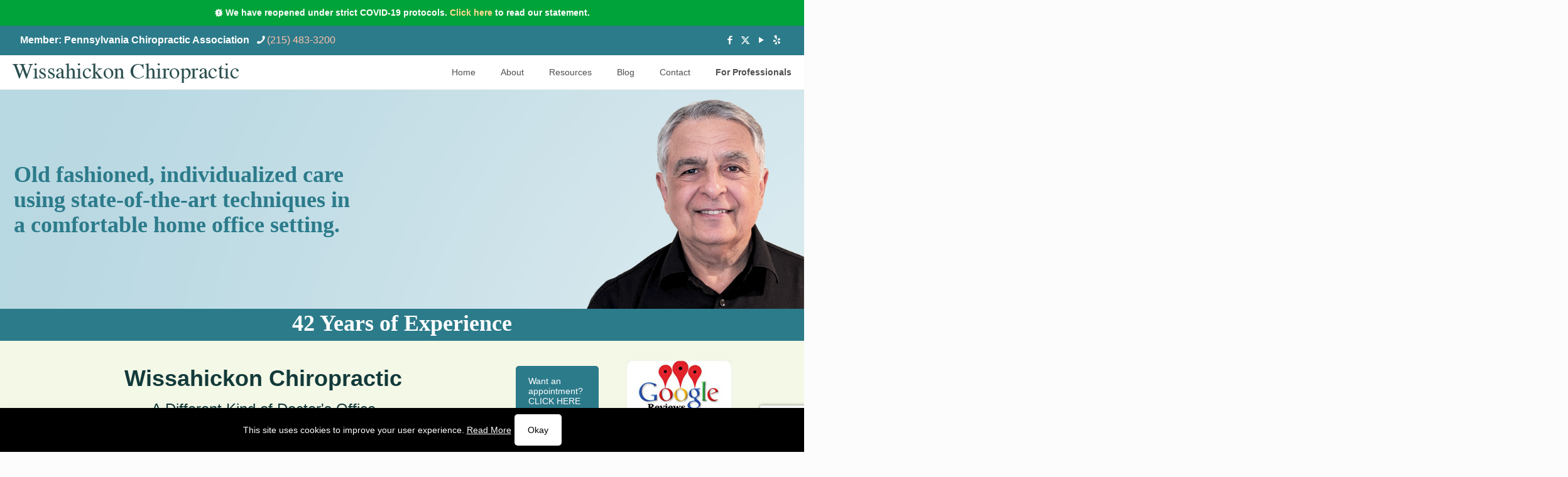

--- FILE ---
content_type: text/html; charset=utf-8
request_url: https://www.google.com/recaptcha/api2/anchor?ar=1&k=6LfT4bUUAAAAAK4ISyLAz9ksowsNzMejBmcSOATJ&co=aHR0cHM6Ly93aXNzYWNoaXJvLmNvbTo0NDM.&hl=en&v=PoyoqOPhxBO7pBk68S4YbpHZ&theme=light&size=invisible&badge=bottomright&anchor-ms=20000&execute-ms=30000&cb=py4431p5jaw0
body_size: 49511
content:
<!DOCTYPE HTML><html dir="ltr" lang="en"><head><meta http-equiv="Content-Type" content="text/html; charset=UTF-8">
<meta http-equiv="X-UA-Compatible" content="IE=edge">
<title>reCAPTCHA</title>
<style type="text/css">
/* cyrillic-ext */
@font-face {
  font-family: 'Roboto';
  font-style: normal;
  font-weight: 400;
  font-stretch: 100%;
  src: url(//fonts.gstatic.com/s/roboto/v48/KFO7CnqEu92Fr1ME7kSn66aGLdTylUAMa3GUBHMdazTgWw.woff2) format('woff2');
  unicode-range: U+0460-052F, U+1C80-1C8A, U+20B4, U+2DE0-2DFF, U+A640-A69F, U+FE2E-FE2F;
}
/* cyrillic */
@font-face {
  font-family: 'Roboto';
  font-style: normal;
  font-weight: 400;
  font-stretch: 100%;
  src: url(//fonts.gstatic.com/s/roboto/v48/KFO7CnqEu92Fr1ME7kSn66aGLdTylUAMa3iUBHMdazTgWw.woff2) format('woff2');
  unicode-range: U+0301, U+0400-045F, U+0490-0491, U+04B0-04B1, U+2116;
}
/* greek-ext */
@font-face {
  font-family: 'Roboto';
  font-style: normal;
  font-weight: 400;
  font-stretch: 100%;
  src: url(//fonts.gstatic.com/s/roboto/v48/KFO7CnqEu92Fr1ME7kSn66aGLdTylUAMa3CUBHMdazTgWw.woff2) format('woff2');
  unicode-range: U+1F00-1FFF;
}
/* greek */
@font-face {
  font-family: 'Roboto';
  font-style: normal;
  font-weight: 400;
  font-stretch: 100%;
  src: url(//fonts.gstatic.com/s/roboto/v48/KFO7CnqEu92Fr1ME7kSn66aGLdTylUAMa3-UBHMdazTgWw.woff2) format('woff2');
  unicode-range: U+0370-0377, U+037A-037F, U+0384-038A, U+038C, U+038E-03A1, U+03A3-03FF;
}
/* math */
@font-face {
  font-family: 'Roboto';
  font-style: normal;
  font-weight: 400;
  font-stretch: 100%;
  src: url(//fonts.gstatic.com/s/roboto/v48/KFO7CnqEu92Fr1ME7kSn66aGLdTylUAMawCUBHMdazTgWw.woff2) format('woff2');
  unicode-range: U+0302-0303, U+0305, U+0307-0308, U+0310, U+0312, U+0315, U+031A, U+0326-0327, U+032C, U+032F-0330, U+0332-0333, U+0338, U+033A, U+0346, U+034D, U+0391-03A1, U+03A3-03A9, U+03B1-03C9, U+03D1, U+03D5-03D6, U+03F0-03F1, U+03F4-03F5, U+2016-2017, U+2034-2038, U+203C, U+2040, U+2043, U+2047, U+2050, U+2057, U+205F, U+2070-2071, U+2074-208E, U+2090-209C, U+20D0-20DC, U+20E1, U+20E5-20EF, U+2100-2112, U+2114-2115, U+2117-2121, U+2123-214F, U+2190, U+2192, U+2194-21AE, U+21B0-21E5, U+21F1-21F2, U+21F4-2211, U+2213-2214, U+2216-22FF, U+2308-230B, U+2310, U+2319, U+231C-2321, U+2336-237A, U+237C, U+2395, U+239B-23B7, U+23D0, U+23DC-23E1, U+2474-2475, U+25AF, U+25B3, U+25B7, U+25BD, U+25C1, U+25CA, U+25CC, U+25FB, U+266D-266F, U+27C0-27FF, U+2900-2AFF, U+2B0E-2B11, U+2B30-2B4C, U+2BFE, U+3030, U+FF5B, U+FF5D, U+1D400-1D7FF, U+1EE00-1EEFF;
}
/* symbols */
@font-face {
  font-family: 'Roboto';
  font-style: normal;
  font-weight: 400;
  font-stretch: 100%;
  src: url(//fonts.gstatic.com/s/roboto/v48/KFO7CnqEu92Fr1ME7kSn66aGLdTylUAMaxKUBHMdazTgWw.woff2) format('woff2');
  unicode-range: U+0001-000C, U+000E-001F, U+007F-009F, U+20DD-20E0, U+20E2-20E4, U+2150-218F, U+2190, U+2192, U+2194-2199, U+21AF, U+21E6-21F0, U+21F3, U+2218-2219, U+2299, U+22C4-22C6, U+2300-243F, U+2440-244A, U+2460-24FF, U+25A0-27BF, U+2800-28FF, U+2921-2922, U+2981, U+29BF, U+29EB, U+2B00-2BFF, U+4DC0-4DFF, U+FFF9-FFFB, U+10140-1018E, U+10190-1019C, U+101A0, U+101D0-101FD, U+102E0-102FB, U+10E60-10E7E, U+1D2C0-1D2D3, U+1D2E0-1D37F, U+1F000-1F0FF, U+1F100-1F1AD, U+1F1E6-1F1FF, U+1F30D-1F30F, U+1F315, U+1F31C, U+1F31E, U+1F320-1F32C, U+1F336, U+1F378, U+1F37D, U+1F382, U+1F393-1F39F, U+1F3A7-1F3A8, U+1F3AC-1F3AF, U+1F3C2, U+1F3C4-1F3C6, U+1F3CA-1F3CE, U+1F3D4-1F3E0, U+1F3ED, U+1F3F1-1F3F3, U+1F3F5-1F3F7, U+1F408, U+1F415, U+1F41F, U+1F426, U+1F43F, U+1F441-1F442, U+1F444, U+1F446-1F449, U+1F44C-1F44E, U+1F453, U+1F46A, U+1F47D, U+1F4A3, U+1F4B0, U+1F4B3, U+1F4B9, U+1F4BB, U+1F4BF, U+1F4C8-1F4CB, U+1F4D6, U+1F4DA, U+1F4DF, U+1F4E3-1F4E6, U+1F4EA-1F4ED, U+1F4F7, U+1F4F9-1F4FB, U+1F4FD-1F4FE, U+1F503, U+1F507-1F50B, U+1F50D, U+1F512-1F513, U+1F53E-1F54A, U+1F54F-1F5FA, U+1F610, U+1F650-1F67F, U+1F687, U+1F68D, U+1F691, U+1F694, U+1F698, U+1F6AD, U+1F6B2, U+1F6B9-1F6BA, U+1F6BC, U+1F6C6-1F6CF, U+1F6D3-1F6D7, U+1F6E0-1F6EA, U+1F6F0-1F6F3, U+1F6F7-1F6FC, U+1F700-1F7FF, U+1F800-1F80B, U+1F810-1F847, U+1F850-1F859, U+1F860-1F887, U+1F890-1F8AD, U+1F8B0-1F8BB, U+1F8C0-1F8C1, U+1F900-1F90B, U+1F93B, U+1F946, U+1F984, U+1F996, U+1F9E9, U+1FA00-1FA6F, U+1FA70-1FA7C, U+1FA80-1FA89, U+1FA8F-1FAC6, U+1FACE-1FADC, U+1FADF-1FAE9, U+1FAF0-1FAF8, U+1FB00-1FBFF;
}
/* vietnamese */
@font-face {
  font-family: 'Roboto';
  font-style: normal;
  font-weight: 400;
  font-stretch: 100%;
  src: url(//fonts.gstatic.com/s/roboto/v48/KFO7CnqEu92Fr1ME7kSn66aGLdTylUAMa3OUBHMdazTgWw.woff2) format('woff2');
  unicode-range: U+0102-0103, U+0110-0111, U+0128-0129, U+0168-0169, U+01A0-01A1, U+01AF-01B0, U+0300-0301, U+0303-0304, U+0308-0309, U+0323, U+0329, U+1EA0-1EF9, U+20AB;
}
/* latin-ext */
@font-face {
  font-family: 'Roboto';
  font-style: normal;
  font-weight: 400;
  font-stretch: 100%;
  src: url(//fonts.gstatic.com/s/roboto/v48/KFO7CnqEu92Fr1ME7kSn66aGLdTylUAMa3KUBHMdazTgWw.woff2) format('woff2');
  unicode-range: U+0100-02BA, U+02BD-02C5, U+02C7-02CC, U+02CE-02D7, U+02DD-02FF, U+0304, U+0308, U+0329, U+1D00-1DBF, U+1E00-1E9F, U+1EF2-1EFF, U+2020, U+20A0-20AB, U+20AD-20C0, U+2113, U+2C60-2C7F, U+A720-A7FF;
}
/* latin */
@font-face {
  font-family: 'Roboto';
  font-style: normal;
  font-weight: 400;
  font-stretch: 100%;
  src: url(//fonts.gstatic.com/s/roboto/v48/KFO7CnqEu92Fr1ME7kSn66aGLdTylUAMa3yUBHMdazQ.woff2) format('woff2');
  unicode-range: U+0000-00FF, U+0131, U+0152-0153, U+02BB-02BC, U+02C6, U+02DA, U+02DC, U+0304, U+0308, U+0329, U+2000-206F, U+20AC, U+2122, U+2191, U+2193, U+2212, U+2215, U+FEFF, U+FFFD;
}
/* cyrillic-ext */
@font-face {
  font-family: 'Roboto';
  font-style: normal;
  font-weight: 500;
  font-stretch: 100%;
  src: url(//fonts.gstatic.com/s/roboto/v48/KFO7CnqEu92Fr1ME7kSn66aGLdTylUAMa3GUBHMdazTgWw.woff2) format('woff2');
  unicode-range: U+0460-052F, U+1C80-1C8A, U+20B4, U+2DE0-2DFF, U+A640-A69F, U+FE2E-FE2F;
}
/* cyrillic */
@font-face {
  font-family: 'Roboto';
  font-style: normal;
  font-weight: 500;
  font-stretch: 100%;
  src: url(//fonts.gstatic.com/s/roboto/v48/KFO7CnqEu92Fr1ME7kSn66aGLdTylUAMa3iUBHMdazTgWw.woff2) format('woff2');
  unicode-range: U+0301, U+0400-045F, U+0490-0491, U+04B0-04B1, U+2116;
}
/* greek-ext */
@font-face {
  font-family: 'Roboto';
  font-style: normal;
  font-weight: 500;
  font-stretch: 100%;
  src: url(//fonts.gstatic.com/s/roboto/v48/KFO7CnqEu92Fr1ME7kSn66aGLdTylUAMa3CUBHMdazTgWw.woff2) format('woff2');
  unicode-range: U+1F00-1FFF;
}
/* greek */
@font-face {
  font-family: 'Roboto';
  font-style: normal;
  font-weight: 500;
  font-stretch: 100%;
  src: url(//fonts.gstatic.com/s/roboto/v48/KFO7CnqEu92Fr1ME7kSn66aGLdTylUAMa3-UBHMdazTgWw.woff2) format('woff2');
  unicode-range: U+0370-0377, U+037A-037F, U+0384-038A, U+038C, U+038E-03A1, U+03A3-03FF;
}
/* math */
@font-face {
  font-family: 'Roboto';
  font-style: normal;
  font-weight: 500;
  font-stretch: 100%;
  src: url(//fonts.gstatic.com/s/roboto/v48/KFO7CnqEu92Fr1ME7kSn66aGLdTylUAMawCUBHMdazTgWw.woff2) format('woff2');
  unicode-range: U+0302-0303, U+0305, U+0307-0308, U+0310, U+0312, U+0315, U+031A, U+0326-0327, U+032C, U+032F-0330, U+0332-0333, U+0338, U+033A, U+0346, U+034D, U+0391-03A1, U+03A3-03A9, U+03B1-03C9, U+03D1, U+03D5-03D6, U+03F0-03F1, U+03F4-03F5, U+2016-2017, U+2034-2038, U+203C, U+2040, U+2043, U+2047, U+2050, U+2057, U+205F, U+2070-2071, U+2074-208E, U+2090-209C, U+20D0-20DC, U+20E1, U+20E5-20EF, U+2100-2112, U+2114-2115, U+2117-2121, U+2123-214F, U+2190, U+2192, U+2194-21AE, U+21B0-21E5, U+21F1-21F2, U+21F4-2211, U+2213-2214, U+2216-22FF, U+2308-230B, U+2310, U+2319, U+231C-2321, U+2336-237A, U+237C, U+2395, U+239B-23B7, U+23D0, U+23DC-23E1, U+2474-2475, U+25AF, U+25B3, U+25B7, U+25BD, U+25C1, U+25CA, U+25CC, U+25FB, U+266D-266F, U+27C0-27FF, U+2900-2AFF, U+2B0E-2B11, U+2B30-2B4C, U+2BFE, U+3030, U+FF5B, U+FF5D, U+1D400-1D7FF, U+1EE00-1EEFF;
}
/* symbols */
@font-face {
  font-family: 'Roboto';
  font-style: normal;
  font-weight: 500;
  font-stretch: 100%;
  src: url(//fonts.gstatic.com/s/roboto/v48/KFO7CnqEu92Fr1ME7kSn66aGLdTylUAMaxKUBHMdazTgWw.woff2) format('woff2');
  unicode-range: U+0001-000C, U+000E-001F, U+007F-009F, U+20DD-20E0, U+20E2-20E4, U+2150-218F, U+2190, U+2192, U+2194-2199, U+21AF, U+21E6-21F0, U+21F3, U+2218-2219, U+2299, U+22C4-22C6, U+2300-243F, U+2440-244A, U+2460-24FF, U+25A0-27BF, U+2800-28FF, U+2921-2922, U+2981, U+29BF, U+29EB, U+2B00-2BFF, U+4DC0-4DFF, U+FFF9-FFFB, U+10140-1018E, U+10190-1019C, U+101A0, U+101D0-101FD, U+102E0-102FB, U+10E60-10E7E, U+1D2C0-1D2D3, U+1D2E0-1D37F, U+1F000-1F0FF, U+1F100-1F1AD, U+1F1E6-1F1FF, U+1F30D-1F30F, U+1F315, U+1F31C, U+1F31E, U+1F320-1F32C, U+1F336, U+1F378, U+1F37D, U+1F382, U+1F393-1F39F, U+1F3A7-1F3A8, U+1F3AC-1F3AF, U+1F3C2, U+1F3C4-1F3C6, U+1F3CA-1F3CE, U+1F3D4-1F3E0, U+1F3ED, U+1F3F1-1F3F3, U+1F3F5-1F3F7, U+1F408, U+1F415, U+1F41F, U+1F426, U+1F43F, U+1F441-1F442, U+1F444, U+1F446-1F449, U+1F44C-1F44E, U+1F453, U+1F46A, U+1F47D, U+1F4A3, U+1F4B0, U+1F4B3, U+1F4B9, U+1F4BB, U+1F4BF, U+1F4C8-1F4CB, U+1F4D6, U+1F4DA, U+1F4DF, U+1F4E3-1F4E6, U+1F4EA-1F4ED, U+1F4F7, U+1F4F9-1F4FB, U+1F4FD-1F4FE, U+1F503, U+1F507-1F50B, U+1F50D, U+1F512-1F513, U+1F53E-1F54A, U+1F54F-1F5FA, U+1F610, U+1F650-1F67F, U+1F687, U+1F68D, U+1F691, U+1F694, U+1F698, U+1F6AD, U+1F6B2, U+1F6B9-1F6BA, U+1F6BC, U+1F6C6-1F6CF, U+1F6D3-1F6D7, U+1F6E0-1F6EA, U+1F6F0-1F6F3, U+1F6F7-1F6FC, U+1F700-1F7FF, U+1F800-1F80B, U+1F810-1F847, U+1F850-1F859, U+1F860-1F887, U+1F890-1F8AD, U+1F8B0-1F8BB, U+1F8C0-1F8C1, U+1F900-1F90B, U+1F93B, U+1F946, U+1F984, U+1F996, U+1F9E9, U+1FA00-1FA6F, U+1FA70-1FA7C, U+1FA80-1FA89, U+1FA8F-1FAC6, U+1FACE-1FADC, U+1FADF-1FAE9, U+1FAF0-1FAF8, U+1FB00-1FBFF;
}
/* vietnamese */
@font-face {
  font-family: 'Roboto';
  font-style: normal;
  font-weight: 500;
  font-stretch: 100%;
  src: url(//fonts.gstatic.com/s/roboto/v48/KFO7CnqEu92Fr1ME7kSn66aGLdTylUAMa3OUBHMdazTgWw.woff2) format('woff2');
  unicode-range: U+0102-0103, U+0110-0111, U+0128-0129, U+0168-0169, U+01A0-01A1, U+01AF-01B0, U+0300-0301, U+0303-0304, U+0308-0309, U+0323, U+0329, U+1EA0-1EF9, U+20AB;
}
/* latin-ext */
@font-face {
  font-family: 'Roboto';
  font-style: normal;
  font-weight: 500;
  font-stretch: 100%;
  src: url(//fonts.gstatic.com/s/roboto/v48/KFO7CnqEu92Fr1ME7kSn66aGLdTylUAMa3KUBHMdazTgWw.woff2) format('woff2');
  unicode-range: U+0100-02BA, U+02BD-02C5, U+02C7-02CC, U+02CE-02D7, U+02DD-02FF, U+0304, U+0308, U+0329, U+1D00-1DBF, U+1E00-1E9F, U+1EF2-1EFF, U+2020, U+20A0-20AB, U+20AD-20C0, U+2113, U+2C60-2C7F, U+A720-A7FF;
}
/* latin */
@font-face {
  font-family: 'Roboto';
  font-style: normal;
  font-weight: 500;
  font-stretch: 100%;
  src: url(//fonts.gstatic.com/s/roboto/v48/KFO7CnqEu92Fr1ME7kSn66aGLdTylUAMa3yUBHMdazQ.woff2) format('woff2');
  unicode-range: U+0000-00FF, U+0131, U+0152-0153, U+02BB-02BC, U+02C6, U+02DA, U+02DC, U+0304, U+0308, U+0329, U+2000-206F, U+20AC, U+2122, U+2191, U+2193, U+2212, U+2215, U+FEFF, U+FFFD;
}
/* cyrillic-ext */
@font-face {
  font-family: 'Roboto';
  font-style: normal;
  font-weight: 900;
  font-stretch: 100%;
  src: url(//fonts.gstatic.com/s/roboto/v48/KFO7CnqEu92Fr1ME7kSn66aGLdTylUAMa3GUBHMdazTgWw.woff2) format('woff2');
  unicode-range: U+0460-052F, U+1C80-1C8A, U+20B4, U+2DE0-2DFF, U+A640-A69F, U+FE2E-FE2F;
}
/* cyrillic */
@font-face {
  font-family: 'Roboto';
  font-style: normal;
  font-weight: 900;
  font-stretch: 100%;
  src: url(//fonts.gstatic.com/s/roboto/v48/KFO7CnqEu92Fr1ME7kSn66aGLdTylUAMa3iUBHMdazTgWw.woff2) format('woff2');
  unicode-range: U+0301, U+0400-045F, U+0490-0491, U+04B0-04B1, U+2116;
}
/* greek-ext */
@font-face {
  font-family: 'Roboto';
  font-style: normal;
  font-weight: 900;
  font-stretch: 100%;
  src: url(//fonts.gstatic.com/s/roboto/v48/KFO7CnqEu92Fr1ME7kSn66aGLdTylUAMa3CUBHMdazTgWw.woff2) format('woff2');
  unicode-range: U+1F00-1FFF;
}
/* greek */
@font-face {
  font-family: 'Roboto';
  font-style: normal;
  font-weight: 900;
  font-stretch: 100%;
  src: url(//fonts.gstatic.com/s/roboto/v48/KFO7CnqEu92Fr1ME7kSn66aGLdTylUAMa3-UBHMdazTgWw.woff2) format('woff2');
  unicode-range: U+0370-0377, U+037A-037F, U+0384-038A, U+038C, U+038E-03A1, U+03A3-03FF;
}
/* math */
@font-face {
  font-family: 'Roboto';
  font-style: normal;
  font-weight: 900;
  font-stretch: 100%;
  src: url(//fonts.gstatic.com/s/roboto/v48/KFO7CnqEu92Fr1ME7kSn66aGLdTylUAMawCUBHMdazTgWw.woff2) format('woff2');
  unicode-range: U+0302-0303, U+0305, U+0307-0308, U+0310, U+0312, U+0315, U+031A, U+0326-0327, U+032C, U+032F-0330, U+0332-0333, U+0338, U+033A, U+0346, U+034D, U+0391-03A1, U+03A3-03A9, U+03B1-03C9, U+03D1, U+03D5-03D6, U+03F0-03F1, U+03F4-03F5, U+2016-2017, U+2034-2038, U+203C, U+2040, U+2043, U+2047, U+2050, U+2057, U+205F, U+2070-2071, U+2074-208E, U+2090-209C, U+20D0-20DC, U+20E1, U+20E5-20EF, U+2100-2112, U+2114-2115, U+2117-2121, U+2123-214F, U+2190, U+2192, U+2194-21AE, U+21B0-21E5, U+21F1-21F2, U+21F4-2211, U+2213-2214, U+2216-22FF, U+2308-230B, U+2310, U+2319, U+231C-2321, U+2336-237A, U+237C, U+2395, U+239B-23B7, U+23D0, U+23DC-23E1, U+2474-2475, U+25AF, U+25B3, U+25B7, U+25BD, U+25C1, U+25CA, U+25CC, U+25FB, U+266D-266F, U+27C0-27FF, U+2900-2AFF, U+2B0E-2B11, U+2B30-2B4C, U+2BFE, U+3030, U+FF5B, U+FF5D, U+1D400-1D7FF, U+1EE00-1EEFF;
}
/* symbols */
@font-face {
  font-family: 'Roboto';
  font-style: normal;
  font-weight: 900;
  font-stretch: 100%;
  src: url(//fonts.gstatic.com/s/roboto/v48/KFO7CnqEu92Fr1ME7kSn66aGLdTylUAMaxKUBHMdazTgWw.woff2) format('woff2');
  unicode-range: U+0001-000C, U+000E-001F, U+007F-009F, U+20DD-20E0, U+20E2-20E4, U+2150-218F, U+2190, U+2192, U+2194-2199, U+21AF, U+21E6-21F0, U+21F3, U+2218-2219, U+2299, U+22C4-22C6, U+2300-243F, U+2440-244A, U+2460-24FF, U+25A0-27BF, U+2800-28FF, U+2921-2922, U+2981, U+29BF, U+29EB, U+2B00-2BFF, U+4DC0-4DFF, U+FFF9-FFFB, U+10140-1018E, U+10190-1019C, U+101A0, U+101D0-101FD, U+102E0-102FB, U+10E60-10E7E, U+1D2C0-1D2D3, U+1D2E0-1D37F, U+1F000-1F0FF, U+1F100-1F1AD, U+1F1E6-1F1FF, U+1F30D-1F30F, U+1F315, U+1F31C, U+1F31E, U+1F320-1F32C, U+1F336, U+1F378, U+1F37D, U+1F382, U+1F393-1F39F, U+1F3A7-1F3A8, U+1F3AC-1F3AF, U+1F3C2, U+1F3C4-1F3C6, U+1F3CA-1F3CE, U+1F3D4-1F3E0, U+1F3ED, U+1F3F1-1F3F3, U+1F3F5-1F3F7, U+1F408, U+1F415, U+1F41F, U+1F426, U+1F43F, U+1F441-1F442, U+1F444, U+1F446-1F449, U+1F44C-1F44E, U+1F453, U+1F46A, U+1F47D, U+1F4A3, U+1F4B0, U+1F4B3, U+1F4B9, U+1F4BB, U+1F4BF, U+1F4C8-1F4CB, U+1F4D6, U+1F4DA, U+1F4DF, U+1F4E3-1F4E6, U+1F4EA-1F4ED, U+1F4F7, U+1F4F9-1F4FB, U+1F4FD-1F4FE, U+1F503, U+1F507-1F50B, U+1F50D, U+1F512-1F513, U+1F53E-1F54A, U+1F54F-1F5FA, U+1F610, U+1F650-1F67F, U+1F687, U+1F68D, U+1F691, U+1F694, U+1F698, U+1F6AD, U+1F6B2, U+1F6B9-1F6BA, U+1F6BC, U+1F6C6-1F6CF, U+1F6D3-1F6D7, U+1F6E0-1F6EA, U+1F6F0-1F6F3, U+1F6F7-1F6FC, U+1F700-1F7FF, U+1F800-1F80B, U+1F810-1F847, U+1F850-1F859, U+1F860-1F887, U+1F890-1F8AD, U+1F8B0-1F8BB, U+1F8C0-1F8C1, U+1F900-1F90B, U+1F93B, U+1F946, U+1F984, U+1F996, U+1F9E9, U+1FA00-1FA6F, U+1FA70-1FA7C, U+1FA80-1FA89, U+1FA8F-1FAC6, U+1FACE-1FADC, U+1FADF-1FAE9, U+1FAF0-1FAF8, U+1FB00-1FBFF;
}
/* vietnamese */
@font-face {
  font-family: 'Roboto';
  font-style: normal;
  font-weight: 900;
  font-stretch: 100%;
  src: url(//fonts.gstatic.com/s/roboto/v48/KFO7CnqEu92Fr1ME7kSn66aGLdTylUAMa3OUBHMdazTgWw.woff2) format('woff2');
  unicode-range: U+0102-0103, U+0110-0111, U+0128-0129, U+0168-0169, U+01A0-01A1, U+01AF-01B0, U+0300-0301, U+0303-0304, U+0308-0309, U+0323, U+0329, U+1EA0-1EF9, U+20AB;
}
/* latin-ext */
@font-face {
  font-family: 'Roboto';
  font-style: normal;
  font-weight: 900;
  font-stretch: 100%;
  src: url(//fonts.gstatic.com/s/roboto/v48/KFO7CnqEu92Fr1ME7kSn66aGLdTylUAMa3KUBHMdazTgWw.woff2) format('woff2');
  unicode-range: U+0100-02BA, U+02BD-02C5, U+02C7-02CC, U+02CE-02D7, U+02DD-02FF, U+0304, U+0308, U+0329, U+1D00-1DBF, U+1E00-1E9F, U+1EF2-1EFF, U+2020, U+20A0-20AB, U+20AD-20C0, U+2113, U+2C60-2C7F, U+A720-A7FF;
}
/* latin */
@font-face {
  font-family: 'Roboto';
  font-style: normal;
  font-weight: 900;
  font-stretch: 100%;
  src: url(//fonts.gstatic.com/s/roboto/v48/KFO7CnqEu92Fr1ME7kSn66aGLdTylUAMa3yUBHMdazQ.woff2) format('woff2');
  unicode-range: U+0000-00FF, U+0131, U+0152-0153, U+02BB-02BC, U+02C6, U+02DA, U+02DC, U+0304, U+0308, U+0329, U+2000-206F, U+20AC, U+2122, U+2191, U+2193, U+2212, U+2215, U+FEFF, U+FFFD;
}

</style>
<link rel="stylesheet" type="text/css" href="https://www.gstatic.com/recaptcha/releases/PoyoqOPhxBO7pBk68S4YbpHZ/styles__ltr.css">
<script nonce="2WKryHrfvyU1BIZKbBLNuw" type="text/javascript">window['__recaptcha_api'] = 'https://www.google.com/recaptcha/api2/';</script>
<script type="text/javascript" src="https://www.gstatic.com/recaptcha/releases/PoyoqOPhxBO7pBk68S4YbpHZ/recaptcha__en.js" nonce="2WKryHrfvyU1BIZKbBLNuw">
      
    </script></head>
<body><div id="rc-anchor-alert" class="rc-anchor-alert"></div>
<input type="hidden" id="recaptcha-token" value="[base64]">
<script type="text/javascript" nonce="2WKryHrfvyU1BIZKbBLNuw">
      recaptcha.anchor.Main.init("[\x22ainput\x22,[\x22bgdata\x22,\x22\x22,\[base64]/[base64]/MjU1Ong/[base64]/[base64]/[base64]/[base64]/[base64]/[base64]/[base64]/[base64]/[base64]/[base64]/[base64]/[base64]/[base64]/[base64]/[base64]\\u003d\x22,\[base64]\\u003d\x22,\x22wo51wrPDh2UQwoHCoDVdLsKVUsKGUVvClH3DocK5EsKVwqnDrcOmEcK4RMKJNQUsw6dIwqbChyh1acOwwp8IwpzCk8KrKzDDgcOGwrdhJXDCmj9ZwpjDj03DnsOdHsOnecOwYsOdChrDtV8vM8KpdMONwr/Dg1R5F8OpwqBmPwLCocOVwoDDt8OuGEdtwprCpGLDuAMzw4MQw4tJwofCpg06w6Y6wrJDw5/CkMKUwp9IBRJ6GVkyC0HCk3jCvsO9wr57w5RtIcOYwplHRiBWw6Iuw4zDkcKZwqB2EHfDocKuAcOhR8K8w67Cu8ONBUvDkTM1NMKXcMOZwoLChkMwIgMeA8OLfcKzG8KIwrh4wrPCnsKwBTzCkMKuwoVRwpwww6TClE4xw58BazQyw4LCkn05P2kgw6/[base64]/CqF/Ci8O2ecKYwoVaQwnDl8OYw6hSw6UEw67CkcOvU8K5VgFPTMKew7nCpMOzwqAcasOZw6nCr8K3SmFXdcK+w5obwqAtTMOlw4oMw600QcOEw7w5wpNvM8OVwr8/[base64]/Dl3kHwqw4EsKOw5rDlgfChht0J8OSw7cLIlQlPcOoIcKoAC7DlgHCvgY0w6HCuGBww6nDlx5+w6vDigoqdiIpAl/[base64]/ChMKOw4fCsGvDlCrDgsK3w6nDmXpCacKKScOAc191XcOTwrc8wo0+ZFvDucOsbDp4BMK2wo7Crwl5w787D2EdbWbCiUjCksKPw5nDr8OFMDDCksKMw4rDrsOtGQF/BRzCmMOKaXbCgiYowpNBw7JvPF/Dg8OqwpB6ImtKKMKBwoZCJsKIw6hPNkAiCwbDill7VcOMwoVqwrrCrk/CkMOrwqk2Z8KOWVRPN3gowq3DiMOAWMKewpDCkz1aD1fCt182wqc/w5rCo1lsaEtzwp/[base64]/CtgzCoC9RDcO8wqTCh8KcwpPDj8Ouw4LDgcKDw6LCuMKbw5F7wpZtAMOrVcKVw4oawrjCsgZ3Lk4OCMOXDiZ+QsKNMn/DpDlnCHgswo3Dg8ONw77CtcKHY8OXeMKOVU1Zw4dawonCnU4SR8KbF3XDmHbDhsKOF2vCucKkdMOOYCNLKcOJAcOBPGTDvgt8wpURwqAnWcOMwpXCg8K7wqzDo8OKwpYlwrl9w5XCrXDCiMOZwrbCiRzCosOOwp0XXcKFOSrDn8OVCsKgSMKFwqvCuGzCpcK/aMKkDkYxw43DlsKWw41DB8KRw4PDpBfDscKIMcKpw5xpw6/[base64]/CtcKgw5EFwoB6Ey9rw5XCkMK8w7DDgcKIw7/CtykOB8OBExbDtjBrw7nCj8OPHcOLwpHDty7DpMKrwpJUNMKXwonDtcOJSSg2a8Kiw5zCkFIuWGpxw7zDgsK0w40+Qh/CmsKZw5zDjMKQwoHClTcrw5Vow5zDjDrDisOKWnNVGGczw7VkVMKVw61YVV7DisKYwqjDvl4BH8KEG8Ktw5AMw51EWcK6BkbDqw4fU8Ofw7xmwr8lRXNgwpU6f3PChxbDocKww7BhN8O2VWnDq8OIw43ClTjCm8Obw7DCnMOcc8OUIk/Ch8KBw7bCrggvX0nDh2DDvgXDtcKZXHt/AsOLMMO1a2k2HWwZw6xCPi/Cs2trJVBDO8OyByTCjsOLwpjDgDFHEcOdUi/CvTHDtsKKCUd0wrVtMl/CtUM9w67DixHDjcKAaBPCq8OHw5w/HsOqJsOjbHPDkT4PwofDoUfCo8K4w5HDuMKeO2FDwp1PwrQbJcKYEcOWwo/CuGltw5bDrj9nw7XDtWTDv3UNwp47ZcO5D8KSwqomFjvDvRw5c8K/[base64]/DlcOJe8OQEXvChgnDtB/Cr8KGSAXCp8OBXMO3wp9DaSxrSjnDoMOAGR3DlEE+ITRdAAzCrnTDpsKKH8O8PcOcflHDhx7ChBfDrXlBwotpacO5X8KRwpzDjUcYa1LCo8KiGCNDw45awrokw6sSawANw6sLH1bCtinCik9/[base64]/[base64]/DnD3Dm8Oxw5bDoUctKg9/W3AUw4FawrBYwpoIHMOTQsKWc8KsA1MHNwPCrn4eSsOpTRRzwozCqBQ0wqvDilXChmHDusKIwp3Dp8OyZ8OsXcK5aX3DpHLDosO6wrDDlMKkID7Co8OxSMOlwobDth3DrsKQZMKOOkpYRwI2KcKCwrTCtU/[base64]/dsOEw4DDtH1iwrTCsm0rw6rDpVDDtTIMWMOFwqZdw6hLw7/Cu8O2w7DDoFIhTyzDksK9OVtyJ8K2w7kLTGTCtsOHwpbClDdzw4kZZXw9wpI2w73CpMKuwqoOwpfDnMOqwrJwwoY7w6xYKx/DpBJANDRrw7cLQlxbBMKMwpnDtFR3bW5nwpHDnsKNBxE1WnZWwrTDksKTwrXCgcOiwoIww6TDkcO/wp1lUsKlw5/[base64]/DlF4vdEfChMK8wpZ/SFDCuU3CkUXDkMOjNcOFbcOzwo5WIcKbacKvw7g6w6bDojhmw68tMsOCwpLDvcOGQcOqV8OCSDXCrsK5a8Opw4Nhw7peG18ee8KSwrTCv3rDlnLDn0TDtMOIwqlUwoJ6wobCpV5pERpzw5JQShrChikzTA/CqAfCjFUWJTQuWVrCo8OUe8OHSMOhwp7CqgTDh8OEPMOUwroWfcOdYgzDocKCZk1ZH8O9NVjDoMO7fTzCqMK6w63Dg8OuAsKiOcKGSUIiODzDjMOvHjHCgsK5w4/[base64]/DsV7CplTDkcKSw6rCsXbDvwPDhBjCs8K/w5vCpsOLL8Kdw6IqM8O9P8KaMcOMHsK7w6I4w6U/w4zDpsKbwo1hDMK2w73DvyFlesKFw79iw5Mqw5g4w4tuUsKvNMOeL8OIAjUJQx1eWC7DsyPDhMKbLsO5wq0WQ3cjP8O1wp/DkhjChFBjLsKGw5XDgMO4w6bDg8KVdcOxw5LDqC/CpcOnwq/DgkkPOcOfwoRHwrAGwo5pwpA4wq91wqtIIFBLF8KOFsOBw6RiVMO6w7rDjMKLwrbDo8O9OcOtBgbDkcOFRXNfIcOjQTTDscO5bcOUHh8gBsOTW0oKwr/[base64]/CqMK3MjPCqMOqXMOKUkXDqHfCh1BYwr8sw7ZDwozCiUjDt8K/VFjDpMOnEm/Dry7DtWECw4nDpCMlwoR/wqvCnR4uwr4lN8KjKsKPw5nDsH8GwqDCp8OvVMKlwq9dw49lwpnCmgtVYw3CuHHCkMK+w6XCjEXDtXQsTDsrD8KcwqhswoDDrcKwwrTDuWfCkwgWwrYeecKjwqDDnsKow4LDsjMfwrRiHMKowofCmcO9dlw1w4Eod8KwWsKUwq8taRLChVk5w5/DisKkcVpSLWPCgMONVsOvwrPCiMKbfcKRwpozC8OrJxTDm3HCr8KNcMOJwoDCp8KKwpA1STtSwrsNUW3DpMONw49deyfDrB/[base64]/Dn8KSa8OIwpIdw5jCtsOJVGLDikYvw7/Cq8KGGX3CgGfDu8OdesOAfznChMKrMsKADw0KwotgEMKlRUg6woEJZjYZwqAzwp9KOsK2BsOKw79+Q0LDklnCvwFHwoXDp8K2wrNLRcKSw5/Dpg3DoCPCpXleS8Kkw7nCpgLCgMOqK8KhC8Kxw60NwoNPPEB6CE7DjMObIi7DpMK2wonDmcOyYWt0T8KhwqJfwqrCq0FYfzFNwqUUw54AO1FBd8Olw4kxXn3Cv0HCsDg4wrvDksOow4Imw5HDgQBqw57CusOnSsOSFXwnVQshwqnDsE/[base64]/w6XCrTzCpAjCrjLDhsOlHMKCwqTDrj/Cj8KQwo3DjVhVLMKYKsKNw7jDhGzDq8KVOsK+w73Cj8OmBx9Zw4/Cr2nDmATCrFtiRsOiSV5bAMKZw5vCiMKNYUvChgPDiyvCqcKcwqN1wpYcTMOSw6zDucOsw7EgwqJ6DcOWIEVowrYNd0bDhMO1ZMOmw5zCiXsIBh/DiCDDhMKvw7PCu8OiwoTDsA8Aw5DDnEXCkcOswqoSwrrDsSoOD8KZDcKyw6HCgsOjBCXCiUJQw6TCtcO2wqlzwobDri/DiMKGcwI3CgUkWDttWcKVw5rCnFFQdMORw7o+JsK4YlTCiMKdwp3DmsKXwrRtNEcPFlo/SxZAWsOCw5A9Ti3CiMOFB8Oew6YURnvDvyXCs1/Ct8KBwo7CiFlEVnIbw51BBQ7DjiNTwoYlA8Otw7LChmjCoMOHwrI2woTCjcO0f8KwfhHDkMOhw5PDhsOmVcORw7/[base64]/wpMIw4fDisK7PhjDvT9rU8OeRj3CjcKaACXDoMOdOcKow6JWwq/ChhLDh3LCghLCkWfDh0bDv8KCOx4MwpFYw4UuN8KzN8KiOgdUHh7Crz3DjB3DqGvCujfDl8KWwptdwpvCnsKxDnDDgivDkcKwHS/CiWrCp8Kzw6s3S8KeEmE7w53Cgk3DoRLCp8KEXcO6wqXDlXsFZlfDhi/Do1LCjy8TVDbDgsK3wpoQw5XDqsK7VjnChBYCH0HDjsOPwrzDq0fDssODOgrDjcOJBHVPw4h/w5PDv8KKdBzCrcOsBScAWsKEAgzDgRDDnsOaEn/[base64]/wrEEOhEWGxcEwrvDrUDCkmQUccKzMinCg8OZbgzDgjPDtcKfEyRWZcOZwoTDgkETw4fCmMOdVcKUw7nCtcO5w4BGw6XCssK/Qi/[base64]/[base64]/LgtcX8OWw6HCrwXCkcORwq/ChGFodkvCjsO/[base64]/RcKOD8KhQsK6FsOWw4vDq3fCs1/[base64]/Drm7CgCLCqMKHYQccwpXCsWo4w4bCigJJb1/[base64]/CgWLDh8KrO8Osw7pIdcKMU8OXw7vClsO6wrY/e8OSwoPCuCfCj8K4wqzDl8OwZW85KhnDtE/DoXQKDsKLAzvDqsK0w5IONQkYwq/Cp8KzJgnCumACw6zCqRQCXsO2csOgw6BswpcTZFQPwoXCiivCmcKHKDEVWD04OCXCjMOdVDTDvR/[base64]/DjgbDnMOMw7/Dj0RMwqdXw6jCusOQwoZ0w7LCssK4QMO2b8KPG8OYRXPDtABywoDCojh/dRDCk8OQdFlHMMO9JsKAw5VPeijDisKGfcKEVz/CkwbCkMKpw4bDp1ZBw6F/[base64]/[base64]/DusOIw5fDusKVEUxDKFtCQBLCsMKEw5HDtsKWwqrDn8OLWMKtSGoxBW8qwrofVcO9MjXDr8KXwqkrw6HCqgMUwpPCtMOswrXCjnzCjMOtw5PCs8KuwrpSwq4/asKBwrfCi8OmNcK4a8Oswo/CvMKnPH3CpBrDjmvChsOVw7lRDGhQIcOSw78XMsKCw6/Dq8O8e2/[base64]/DtMOAOcOcAx4twp1lw7bCj1bDvndOW8OrNGTDng8Hw7sVHBvCuSnCt3bDlW/[base64]/CicKiwr/Dgxhbw43DkUNyL8OzWcOcR8KOVMO2KW1gU8OEw43DjMOowpTClMKfW1hjXsKpAFZ/wr7CqcKvwojCiMKuIcKJDjhXTwA6cn1sDcOAU8KywozCncKIwqAPw5XCqsODw7p4YMOIZ8OJasOwwowqw4fCgcOVwrzDtsOBwqQ8OFHCimXCgcKbeVLCusKdw7fDjiTCpWjCo8Klwo1VDMOddcKuw7LCrynDgxZKw4XDucKuTsO/[base64]/[base64]/[base64]/ayx1w6wqwoTCqRJqesOYL1rCqcOHFmTCnsO2PjJ/wp9yw4Awc8Oqw7bCi8OPDMOocSUrw5DDncOTw5ECN8KGwrYLw5/[base64]/[base64]/CgcKeewNqw5NQZcKTSsOJw7d2HsOxIlJLXDBAwootSlvCjCvCjsOJdFLDlsOGwp7DiMKndzwOwr/CmcOVw4vClQfCpxktMRtFG8KAPsORLsOjTcKSwpsuwqHCk8KvEcK4ejDDnDsbw6wsUcK2wqDDo8KTwo8Lw4dYHlLCuH/[base64]/CkyEdGkbDjRthD2DCn3pnw7fCoMOZw75LFCoYIsKYwoPDocOoXsKvw4x2wpIxJcOQwo4HCsKUC1B/DU5Fw4nCn8OawqHCvMOeLB4zwosLUMKLTQTCiSnCmcK9wpUWLVI4wolOw5J1GsOBKsK4w68IeHdHbjXCj8OSc8ONe8KfJ8O6w6Y1wqQLwoHCt8KXw7cOKXfCncKKw5o6I2vDlcOHw63ClcO+w5FmwrVGVVbDoBLCjDvCkMORw57CjBUkT8K1wo/DvHBAcATCpQF2wpBmE8OZAVtJNXDDr1Yew71DwpLCtVXCn0NVwpIHcTTCtGTDl8KPwoADZiLDh8KMw7HDucOhw5giBMOlfgfDhcOICgBjw7YYUBswXsOBDMK5BGfDkS0cVnXDqmx5w4pMAW7CgMOedMO2wqrDmm/ChMO3w77CmcKxPUUqwrDCgcOywp1gwqBuK8KNDMK1XcOYw4BowoTDhBnDscOCIA7Cu03CisKzIjHDgMO1WcOSw7HCqcOIwp8ywqRWQlbDusOtFHIQwp7CtTnCtxrDoH0zHwF9wqnDpHkKMETDvlLDk8OjdA0hw5hzMhk8acKjQcOEH33Cpi/[base64]/DusO4w7wmSMO0S0oOwpI+WsO2Qwgqw5jDnMKbwrrCtcK6w6YnTsOPwr7DlifDrsOTb8OLKTvCk8O9czbCg8K0w6l9wqnCk8KMwqwxFWPCosKsYWVrwoDCkxVgw4fDkwFrcnA7w6tUwr1KTMOQX2/Cm3/DmsO5wpvCjjJMwr7DpcKSw57CpsKdXsKiQ1bCk8OJwpzCs8OOwoVTw73Dn3gEW0cuw6zCuMKKMgwXF8Kkw4pOd0TCtsK3EEXCiFxiwpcKwqNnw7FOECwQw6/Dr8K+TSbCohIww73CgRN0S8K8w5PCrsKUw6hiw651VMOiCHvCsjnDiG1jEMKBwohbw6XDsxBOw5B0ZcKtw7TCgcKeKCnCuytuwpnCshlPwrFxSAPDmCXDmcKuw6nCn2zCojLDkytYb8K/wrLCusK9w7PCnX4cwr3CpMOSejTCjcOmw4PChMOhfBEjwo3CkhAuP0QLw5nDh8OhwobCtB5pLXfClwTDisKaIcKIEXhPw4jDosK/FMK+wptjw6hBw4rCkEDCmjgFeybDs8KdXcKcwoIxw7PDhWPDkx09w5fCoXLCmMO8IEAaFgxaRG3DoV1ywprDp2rCpsOgw5XDoAvDgMKlOMKuwo/DmsONOsOvdhjDvXZxYMOzWx/Di8OGZ8OfTcK2w6fDn8KcwrA+w4fCqW3Cvm9vIHJqS2jDt1/DrcO0UcOiw5vCqMKHw6bCqMKJw4MoURhFIkcaR3oIZMObwoHCtx7DoH0GwpVdw5PDscK3w7Y7w5fCkcKPKj0Lw4pSM8KtcX/DsMK6OcKmfwJMw6zDuFbDsMK7VFI0GcORwqPDhwQ9wpfDu8Omw7AIw6bCvgBeJsKrDMOhJm3DssKAcGZ6wqs6UMO2LUXDlz9ew6ckwowZwqtYWCTCmyvDiVvCsT3DvEXDj8ONEwteWh4cwo/Dnmhpw77Cs8O/[base64]/wqN7MsO9wpg6w5o6eMK2wp8RAsOWR0FFO8OJAcO5dVhEw4c1wp7CpcOywpZOwpjCgB3DhS5NSxLCpzPDuMKAw65mwo3DqGXDtBkDw4DCnsKTw4TDqikDw5fCuUjDl8K/asKQw5vDu8KFwq/DpkQewpJ5wrDDtcOBG8Obw63CqQQ6Vhd/S8KfwptgeDcwwrZTSsKvw4/CvcKvPATDncOZesK5XMKHOm4vwpbCmcOqem3CqcKWAULDmMKSUMKRw5MlZjzCp8KawobDisOtR8Kww6RHwo55HDkDOFB7w7jCjsOmeHFvMsO1w5bClcOMwqF6wofDpn03McKtw7lcLgLCkMOpw7vDh33DqwbDh8K2w7JfQwVBw4UCw4/DiMK4w5QFwrPDgTozwozCq8O4H3RYwr5ow68+w5opwoAJNsOJw71CRCoXP1TCl2oZB1UMwpPClk1eMVvDjzrDjsKJJsOUYXjChkxxEcK1wpnDsjMcw5vClirCrMOCSsK6dlQnV8OZw6sqwqETVMKqAMOzOQDCrMKpUkt0wq7Cp3oPAsKHw57DmMOYw6jDiMO3w5Z/w7tPwo4Kw5c3w5fCjkR+w7IrMx/CqcO+X8Oewqxow7vDmzl+w7Zhw6bDrWDDtTfCr8K6wr1WDsODOsKdPAvCtsOQd8Kdw792w6DCtgEwwpsHMVfCjhJ+w6ErPwBaY27Cm8KKwo3DhsO3fyp8wrzCpkoxTMKvMxJfw4pRworClkbDpmnDh3nCkcOXwr8Lw7Fgwp/Cj8OURsOSYjnCs8K/wrMgw4NUw79ow6RNw6oHwp9Cw4MoLFx6w4IoHVskdhnClEkVw7PDlsK/w4TCvMKQWcOUKcOrw5xOwodoRGvClGYWMm8iwpLDliMmw4/DtcKYw6MpUwFewovCtMK4fCvChMKDW8KmLDjDtDcVIW/DjMO0c0cgYsKqAjPDrMKoIcKKeA3Dl14Uw5DDpcOTHMODwrLDswnCqMKaZUrCjHlow7p/wpJ7woVBUcODBlkCWzkdw7snKDXDvcKVYcOYwrfDssK1wpxKPQDDkWLDoQAldwvDs8ORFcKnwqg0SMKdMsKOTsKlwpwYXHkVazjCoMKRw6kXwp7Cn8KUwoQOwqplw51zHMKrw65ncMKVw7UWIkfDsh99DjfCuljCjCcpw7DCjTPDucKXw5rClzQQUMKZXW0RUMO/W8O9wqrCksOTw4pww4HClMO2fmHDt2FhwpzDo15lX8KTwr1Fw7XCnHzCoXhZLxsDw5/[base64]/CjG1WwpdsFcKhNMOhGTN2woMeWcKXLDcEwplgw57DpsKzBcK7dSXCtFfCj2/[base64]/CncO6bxdzckbDuMOtP8K2J04/eynDgsK0MVxTMksmwpsow6MEHcKUwqYWw6PCqwVObWzCmMKOw7cGwrkuCgkcw4/[base64]/woc2w4PDi3HCkMKKw4deFzlKw4tpHFzDhm7Dl00DKAFCw69DBktlwo09KMOMT8KJwrXDnjLDqsOOwqPDnsKKw6MicTHCinBpwq0LIsOZwoDCvnd9HkXCmMK4JcO2Iwsywp3Ci3rCi3Jtwqtow7/CncO/[base64]/w5fDu8KZIQtVbsOhwrrCjyTCq8KlI2Ecw5AlwoTDh3fDqQNZJsOMw4vCj8KwGGvDkcOFQh3Cu8OrTnvCvcObWQrDgnlpb8K7esKZwrfCtMKuwqLDqH/DucKPwqxre8OGw5RvwqHCuybCuj/[base64]/CjB8aecOMw7bCm1IqFR3DlDcqWsKNw47DmMK/[base64]/CmMKWw619w5fDvm/[base64]/CvMKFwo/Dtm3Cp8KNw4nCmMOLM8KwLQ4ZNMOnQG51IVo9w64mw4PDuj/Ck2DDvsO/FhvDuzrCtsOcLsKBwrPCpMOPw4Mnw4XDn3bCjEwyYGc6w6PDqFrDk8OFw7nCocKPesOew5YSayB6w4YNDHkHPShWQsKtIU3Dq8KMYw4bwqsuw5vDmcKLTMKyahvChjZNwrE/[base64]/DocOKwqVTEwrCgWTDlhjDgMOyBMKNJ8K4w5nDr8O6wropA2pvwrfCq8OrIMOgMjoiw5RZw4nDtwgaw4vCosKSwrzClsO6w64MK3RxWcOpRMKpw5rCjcOQFDDDosOew58pWcKrwrliw44Vw73CpMOVL8KZY01AccK0RxnCkMKAAjt/w6o9wqRpdMOhTMKNeTZKw6NPwrnDjsODO3LDkMKZwoLDi0l2DcOBaE0dHMOUSQnCiMOOJcKIQsOudF/CgiHDs8K4T19jUChsw7EeTAY0w73CjifDpDnClgrDgRxENcKfQVQAwp95wqnDicOtw47CncKyYQR5w4jCugBQw5kqbBtcCyPCuTLDiWbCocOfw7Ijw6bDp8KAw55cQ0oiasOiwqzCmTDDvDvCtsKBFsObwqrCgyPDpsOiGcKUwp9JOg95ZsO/w4sPdzPDmMOxF8KQw6nDllEeAAvCrz8hwoJFw6nDow7DmiEYwqbDmsKPw4gfwqvChmkbP8OmRFtdwr1DHsK0XA3CmcKUTBXDu0ERwp1gbsKLD8OGw7x4WMKuUR7Dh3hLwp42wqtseixNTsKXX8KGw5NhasKKZcOHV18nwozDvAPDk8K9wrtiDE0gQhAxw6DDvcOrw6/[base64]/Cljk+O8Kaw6d3WRfDqMK3PsO+IQvCjmQAFkhLYMO4U8Kuwoo9IcOpwr/Cjgh/w6bCoMKFw7/Dm8OdwoLCtcKWXMKCX8Ojw4UoXMKow5x/JcO/wpPCjsKseMOLwq1aO8KowrdiwoDCrMKoMsOTG3/[base64]/SsKSwpFlwrXCqUvCgT7Do8KMOnPDvcK1XsOFw6PDrl0wLVvDsMKKe1bChStHw4XDn8OrYE3DhsKawokgwo9aJ8OgKcO0SSrCvS/Ckh1VwoZGPUzCisKvw73Cp8Oow5bCjsORw6sRwoxHwrrCtMKXwqPCmsOXwr0Sw4bChTnCqkRZw5nDmcKDw7PDt8Oxwq7DvsKZE3DCtMKdeE9MCsKkL8KuITDCv8Ktw5Vfw43CocOuwpzCiQxPRcKlJcKTworCq8KLFx/[base64]/PsOXwrN6WQfCrTjCpSbCoX8nUw3CtVzDhMOWR3kGw4F/wqPChV1QcTgPFcKPHCnCrsOzYsObw5JidMOvwpAHw6XDjcKPw4MNw4k0w4EhIsK/wrYLcUzDnH9Nw5Yjw7HCgMOrAhY2YsO2ESvDlF/[base64]/YG1lwqjDqRBILQ98PsOBwphzcsO2wrHCqU7DnUUpc8KTAzPCl8Kqw4jDpMKrw7rDhXtiUz4Aez1RScKww5RzYnrCj8KVB8K/PDzCox/[base64]/CgiPDmyTDvsOiQcOOUMO9cMOGwqsxNMOHwqbCr8OxUG3CsBYgw63CtH87w4h0w7bDosKSw44xKsOkwrHDpU3DlkrDmMKUIG9jYMORw77DpcKFG0lMw43DicK9wodjPcOUw6jDs0pww7PDmAUWwozDkRIWwqtUAcKewp0/w4tNbcO9aUTCuiVPW8KnwoHCg8Ogw4rCmsOnw4lzT3XCoMO/[base64]/G8ORZnhuw7DCqsKXwoHDr8OEwqrDkcKOwpcDw59GR8Kcw5HCuE0DWy8gw4M+LMKowrDCn8Ktw4xdwoXCrsO2PsOGwqvCh8O+SSXDj8KgwoNhw4sUw6MHJyscw7RrB3l1PsK/WC7CswF7WiM1w6zCmMOJfMOlXsOQw6Ahw5Aiw47ClMKnw7fCmcKCJzbDnn/DnwkRWDzCo8OXwp4ZUxd/[base64]/CnMOPw4XCocKmwr4swo4RKyRiZVVJwofDgHnDs2jCoyXCpsOJGh16QHZlwoUNwoVqV8Kew7I6eCrCk8KOwpTCp8KmXsKGS8KiwrXDiMOnwr3DvGzCscOdw7/CicK4WldrwpbCtMKiw7zDuQBVwqrDhcKLw73DkyUSwrJBKcK1UGHCpMKxw71/GMOHeQXDqWFheWBdQ8OXw5xoIVDDkkLCnTdeAnhMcB7DlcOFwpPCuX3CqCY/agJMw7gjDCwgwq3CnMOTw7lFw7VMw6fDlMKgw7Q5w4QAwoDDrBbCtTbDmsKpwqjDqRnCiTnDvMOfwrMFwrlrwqdEHsOuwpvCsAcmW8Ozw7Y/c8OnI8OSbMKjQgxxKsO1EcO/dU8KEnZvw6RJw4PCiFQYbcK5LxgLw7hSH17CqTvDjcO3wrsCwoXDqMOwwprDvWPCuVs6wod3WMOyw4MSw4/DmsOZSMKqw7DCvyAqw4APKMKqw4E6IlQUw63DqMKlLMODw4caU3/DhMO0MMOow57CosOLwqhnNsOXw7DCm8KuSMOnWlnDl8KswprCqDrCjg/DtsOww77CiMOvYsKHwpvCl8OPL2PCtkfCoi3DqcO2wpEfwpTDkS06w6NQwroMPMKCwo7Cmh7DuMKQJMK3ND8GSMKeHRLCh8OOCAtiC8KHM8KTw4cbwpfCt04/F8O3wq9pSnzCv8O8w5bDuMKQw6dmw4zCnh8tQcKTwo5ofWHCqcKMSMKjw6DDl8OnSMKUZMK3wr8RblU0wo3DjzEGUsOBwonCsSA6dcKwwqlKwqMAHRcbwr9pYxQVwrw3wrs5XhdbwpHDosORwqIUwqBJIwTDoMO+GybDgcKFAsO3wpnDghgpQcKswot/woBEw4Zxw4wDKhLCji3CkMOkecOOw5otK8KywozCksKFwqh0w7lRawATw4XDvsOCDjJPYB3Cn8OAw4ogw452eWYdw67CqMO4wpDDn27DucOFwrQVFMOwRlh9DQVUw7bDplXCqMO/XMOMwq4yw5o6w4tDVWPCqF50PkZeeXPCszPDv8OcwoIJwoTCrsOseMKSw4AAw4vDj33DtQnDphBeemxeIcO2FkZcwqLDrGFCCMKXw7Q4GFfDkGxBw5UKw6VnNizDqjwtw7/DpcKYwp5/AsKNw50TVz7DjHUACHZnworDvcKVW3s9w7LDt8OowprCq8OzMsKIw6HCgcO3w51kw4zDgcOxw5sXwofCu8OywqDDnRNDw7PCnC/DisKoHH/CqSTDqwHCkRlsEMK0I3nDmjxLw59Fw699w5bDqEE1wqxZwrPDmMKvw5lHwp/DicKSEzteK8K3UcOrB8KWwr3CsWfCoQ7CsSQMw6fCsH3ChUUPbsOWw7jCk8Ktw7DCksO4w6rCsMObRMKywrHCj3zCtyvDlsO0cMK2EMKKGCZTw5TDsnbDoMOwHsOObMK/[base64]/w6fCnSTCucKMwoxBVAMZw4rCtcK/[base64]/DmR4lw7YkwoTDmMOWwpFveiLDtMO3wrYKNRgyw7dyEMOjPAjCrMO8F188wp/Cgg5PLcOHdTTDmMOSwpvDihrCmkfDs8O2w5zCphcPYcK6QWbDi2/Cg8O2w6tXw6rDrcKcwotUTn3DgzgBw74DFsONW3drcMKUwqtJW8Krwr7DvcOWNl/CocKRwpvClB/DrcKww47DhMKQwqEvwrJgaHVTw4rCgiBYNsKQw73CiMK8Q8K8wonDlcKuwq0VSEJeTcK+JsKGw54WecObY8O5AMOvwpLDrAPClS/[base64]/dMKHwr7Cs8KwYUTDtMK4QT9Xw74bIFnDjMOVCsO8wqfDvMKkw6TCtBsow5/CnsO5wqkRw7/CrjnCgMOOwovCgcKew7UtGD7CnE9DbMKkcMOta8KAFMOtXMO5w7wcDS3DlsKucMO+fgxtAcK/w5sJw4XCj8KKwqAYw73DrcO6w5fDsGdoUR5BVxRpJDPDlcOxw4XCt8OuRCpGAjPDn8KBAkAXw6QTbmRAw5ILeB1xc8Kqw4/CrTczWsO0QsKKfcKew7J7w7LDrzsnw4vDpMOWUMKNX8KZf8OiwrQuSiLCpUvCq8KVfcKIHivDlRYqAGdVwrgrwrrDvMKAwrhlZcOOw6t1w4XCpyBzwqXDgnDDp8KCES1/wodJUmUNw4jDkGPDk8OQesKzcAZ0J8ORwofDgAzDnMKmB8KDwojChEzDuwghLMOzPEXCocKVwqoewoTDs2nDiXF7w494aQ/DhcK/HcOhw7vDoy9YaDZ6AcKYIMK0MD/DqcOAOcOUwpccQsKhwq8MOMKtwpxSQg3DkMKlw4zCqcO+w5IYfz0Xwr/Cl1gYbVzCgH4swpFTw6PDqXwrw7BzEwAHw5wiwovChsK1w6PDpQZQwrweS8KmwqotOMKWwp7CqsOxYcKqwq5yXnMcwrPDoMOTeQHDo8K/w4NVwrjCgmUOwolpUMKtworCmcKvKcKUNB/Cnk9Da0jDiMKHDHjDmWbDlsKIwofDlcOIw5IQbDjCo2XCok9EwoNuS8OaLMKEXR3DgcKSwoVZwopqcBbCnWXCjMKKLTtQQxwtIkzCssKtwo47w6zCj8KTwp8MHhsxLW0IYsOdJ8O0w4Yne8KRwromwrBowrrDohTDkEnCqcKwTz5+w5/DtXQLw4LDhcOAw4kQw6QCSsKmwp90AMODw6ZHw5/[base64]/[base64]/DuRbCgFbDkcO2w69hElwlw7rDpMKYV8K4BlUgw6w5MxtVaMOJPkQtRcKFMMOSwpDDlMKKVE/Ci8KhHQJDSX5Xw5XCmnLDrXHDvlEPbcK9BCrCkllEcsKbFcOEMcOmw7rCnsK/AHMPw4jCpcOmw7EFZz9dDW/CpjFBw7zDn8KxQUfDlX1BSgTDvXfDg8KDYBxJH23Du1tYw6MCwrvCpMOCwrbDuX/DpcKpNsO/w5zCt0UvwpfChijDoxoWUkzDmSJhwqgGMsOcw48Iw4pRwpgmw5A4w49EOsK5w6QYw7rDuSchMwvCjsKVf8O0fsOZw6A3ZsOubR/DvFAywonDjS3DmX8+wqIXwr1WGUZsUCfDhhPCmcOeGsKbADvDj8KFwpZeCSMLw5/CpsOXBinDjAAjw7/Dk8KIw4jCqcKPGMOQe0llGjh/wpBfw6F4wp8qwpPCgUjCoHLCoysuw6TDrxV+w4JTbFBWw47ClS/DlcKQDjJ2KkvDil7CscKBHG/CssOlw7FZKwMhwrJFW8K0IsKswo1Jw402SsOpacOawpdewpDCskrChMK4wpMrSsKpw79QYWnCuHNfCMO4VcOUVcOvXsKxNFrDrz7CjEfDiGDCsmrDkMO0wqlOwr9XwoPCtsKHw6LDlG9Pw6IrL8KLwqjDhcKxwoLCpRM8RsKZHMKaw4A0LyvCm8OEw4w/RMKPAsOtcBbDqMO+wr07M0Z6HDjCvCPCu8KsFh7DkmBaw7TDlDbDmxnDqcKdLEDCu2bCrcO9FE0YwpJ+woMraMONPUZnw77Co1vDjsOZMRXCjwnDpQhFw6rDlk7CqcKgw5jCoz8cTMKVVcKBw4lFcsOjw5U4W8K/wpHCmjAidngHW1bCsT04wqgCOQdMezsnw58Bw63DqBNFOcOYdjbDiTjCnn3Ds8KIccKTw49zYhY9wpQUXVMVbsOSVmw3wrjDtjFFwphuR8ONHwk1KcOvw6bDjsOcwrDDucOMZMO8wpIIT8K1w5vDucOjwrjDtGs2eT/DgEcrwp/CsG/Di28owpUECcK8wqbDnMOmw5rCkMORCnrDmA8/w6HCrsK/JcOyw5dJw7TDgx3DhCDDh3/Ck15HS8OBSRrDpTJuw5LCnXU8wqlCw7UbGX7Ds8OmIcKMVcK6dsOZVMKIdcKDaC9QBMOeVMO2El5Pw7XCnSzCiHnCtW7CoGbDpE51w5A7OsOvbn4owpHDugtLBFjCpG85wq3ChFHClcOow4XCm0FQw43CvSovwrvCjcOFwq7DkcKQEUXCgsKiGRwZwr8Fwr8bwpnDi1/CgjrDhH1BXsKCw48RWcOdwq0yeVbDg8KIEBp7bsKow7rDvg/CmhgITldIw43DssO0ScOHw55GwpZcw5wjw4J+asK+w5bCqMOxAiPCscOSwp/DhcK6On/Cu8OWwrjCnEjCkWPCvMOaGhEDF8OKw7hKw6XCsX/Dg8OnUMKfezbCpXjDjMKbYMOyDBhSw4MRUMKWwpYFMcKmHSwyw5jCi8O1wpQAwrMYQD3CvVMiw7nDm8OEwqbCpcKLwoUCQxjCpMKKdHsTwpjCk8OFGxNLCsKdwovDnUjDr8OJB1o4wq/DpcO4BsOrQ37Cs8Ocw6DDvMOlw47DokZfw6R6UjJsw54PfHk0O1fCkcOpYUHCtlDCmW/Dq8OeIGfCuMKhFhjCon/Cp118IMOBwoHDqW3Cv3JnH1zDgFzDr8Kkwp8kBlQiPcOBQsKjworCvMKYfDXCmTjDmcOkasO7wpzCisOEdkzDoSPDigVLw7/CicOUC8KtTSh2IEXCp8K/Y8KDLMKZFFLCksKWMsKQeD/DrSnDusOhG8Kcwrt7wpXDi8O+w6nDrQkiPnHCrV82wrLDqMK/bsK3w5fCsxbCvsOdwpXDjMKhek/CgcOSJFw9w4g/P33Cs8Opw4bDpcOML1Z+w6AAw6zCkwJbw4MvKV3Dj346w6TChVrCgT3Dn8KGHSfDq8KCw7vDssKbw4I7cRgIw6oDEMO+a8KEJkPCvsKewrLCpsOiG8OzwrgkM8Olwo3CvMKsw79gF8KSZsKYSDnCnMOKwrE7woZcwp/DmVzClMOCw57ChAnDpsKNwobDusKbYsO8T1dUw4jCgxAVf8KPwpbCl8KEw6vCr8KiCcKNw5HDhMKeJ8O9w7LDgcK0wrnDi15GHEUJw4XCplnCvFkrw7I/P2tSwq1VNcO4wpA1w5LClcK2e8O7OWQYOCHCi8KMcjJLesO3wr80FcKNw5jDtWpmLsKCCcKOw53DhkPCv8Ogw5wwXMOnw6PDuA5AwrrCh8Osw70WESMSWsOWcCjCtG89wrQEw6HCvCLCph3DvsKBw49Vw67DiHbCp8OOw6/CmC/Cn8KMSMO3w4xUAXPCssKwXj8swqRow4/CmsKyw6rDtcOqSsOmwp9GRQHDisOiTsKSY8OubsOMwqDCgAjCp8Kbw7PCuGZqK1Vew7NIFjTCgsK2F3RqAGZ3w6taw5XCksO3KBfDhMONAX/Dp8OYw4vCp0TCqcKybMOVIMKnwrBAwq8ww7fDkhjCuyXCt8K5wqQ4QnQqDcOPwo7Cg2zDvcKIXwPDo1RtwoPDocOPw5VDwrvCqMKQw7zDkQjCi3I+azzCiR8ZUsKBQsO9wqAmQ8KsWMOmMEA+wqzCtcO9ZDHDkcK9wrk9e2vDucOiw65/wpAxDcOLAcKePjTClHVAPMKbwq/DqDB5FMOJOcO9w6IXQ8OqwqImInMTwpctByLCmcOnw4ZnSwvDgFdkJw7DqxIYC8OAwqPChQ8cw4XDpcOSw4EsI8OTw6nDl8OdSMO5w5PDv2bCjSoiLcKawqkCwpttb8Kpw4xMXMKOwqbCuU5UBDDDmycOFEZ2w7jDvHzChMKxw6DDtHRPYsK8bRrCrW/[base64]/R33DrcK5TWkSw6XDpBvChsK8O8KzwqtYwqvDscOww74EwoHCj3VTFsODw4UNI1I7SVtIFyw6acKPwp1HdFrDuGvCllY4P37Dh8O0w61BF21wwo9aXUtVBzNRw5pOw4gCwoAuwoHCmyTCl0nCqRvDvQ7DtURjOmdP\x22],null,[\x22conf\x22,null,\x226LfT4bUUAAAAAK4ISyLAz9ksowsNzMejBmcSOATJ\x22,0,null,null,null,1,[21,125,63,73,95,87,41,43,42,83,102,105,109,121],[1017145,130],0,null,null,null,null,0,null,0,null,700,1,null,0,\[base64]/76lBhnEnQkZnOKMAhmv8xEZ\x22,0,0,null,null,1,null,0,0,null,null,null,0],\x22https://wissachiro.com:443\x22,null,[3,1,1],null,null,null,0,3600,[\x22https://www.google.com/intl/en/policies/privacy/\x22,\x22https://www.google.com/intl/en/policies/terms/\x22],\x22oZtaMrCgzv6ZJAMJBJg/KRqcVsCHSgdzWzh/u01a+QU\\u003d\x22,0,0,null,1,1769074459724,0,0,[117],null,[2,194,200,212,116],\x22RC-TE7DRisuyfBNhA\x22,null,null,null,null,null,\x220dAFcWeA7f8mQgP4npEORjVQoV6-NNDD-ZcrPkik6oyQFPxbNkR6dYlhKe1xvyf2Lzk-GvJm2j9Cqcl7U3GO3SfswxLtwoAXEpGQ\x22,1769157259822]");
    </script></body></html>